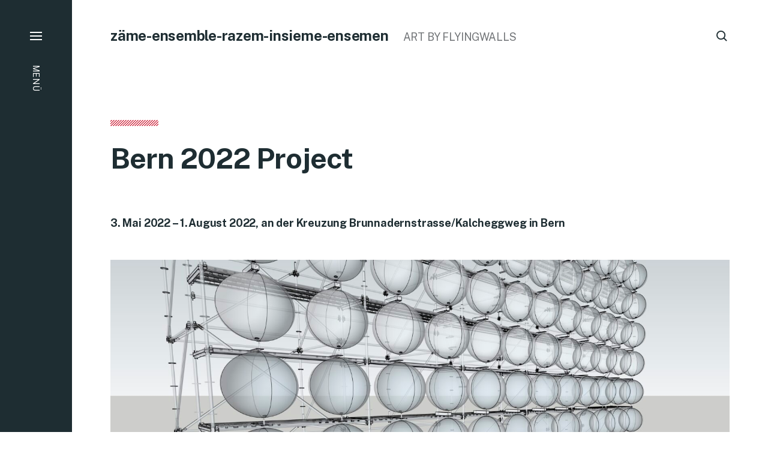

--- FILE ---
content_type: text/html; charset=UTF-8
request_url: https://flyingwalls.ch/
body_size: 4587
content:

<!DOCTYPE html>

<html class="no-js has-aside" lang="de-DE">

	<head>

		<meta http-equiv="content-type" content="text/html" charset="UTF-8" />
		<meta name="viewport" content="width=device-width, initial-scale=1.0" />

		<link rel="profile" href="//gmpg.org/xfn/11">

				<script>document.documentElement.className = document.documentElement.className.replace( 'no-js', 'js' );</script>
				<noscript>
			<style>
				.spot-fade-in-scale, .no-js .spot-fade-up { 
					opacity: 1.0 !important; 
					transform: none !important;
				}
			</style>
		</noscript>
		<title>zäme-ensemble-razem-insieme-ensemen &#8211; ART BY FLYINGWALLS</title>
<meta name='robots' content='max-image-preview:large' />
<link rel='dns-prefetch' href='//s.w.org' />
<link rel="alternate" type="application/rss+xml" title="zäme-ensemble-razem-insieme-ensemen &raquo; Feed" href="https://flyingwalls.ch/feed/" />
<link rel="alternate" type="application/rss+xml" title="zäme-ensemble-razem-insieme-ensemen &raquo; Kommentar-Feed" href="https://flyingwalls.ch/comments/feed/" />
		<script type="text/javascript">
			window._wpemojiSettings = {"baseUrl":"https:\/\/s.w.org\/images\/core\/emoji\/13.1.0\/72x72\/","ext":".png","svgUrl":"https:\/\/s.w.org\/images\/core\/emoji\/13.1.0\/svg\/","svgExt":".svg","source":{"concatemoji":"https:\/\/flyingwalls.ch\/wp-includes\/js\/wp-emoji-release.min.js?ver=5.8.2"}};
			!function(e,a,t){var n,r,o,i=a.createElement("canvas"),p=i.getContext&&i.getContext("2d");function s(e,t){var a=String.fromCharCode;p.clearRect(0,0,i.width,i.height),p.fillText(a.apply(this,e),0,0);e=i.toDataURL();return p.clearRect(0,0,i.width,i.height),p.fillText(a.apply(this,t),0,0),e===i.toDataURL()}function c(e){var t=a.createElement("script");t.src=e,t.defer=t.type="text/javascript",a.getElementsByTagName("head")[0].appendChild(t)}for(o=Array("flag","emoji"),t.supports={everything:!0,everythingExceptFlag:!0},r=0;r<o.length;r++)t.supports[o[r]]=function(e){if(!p||!p.fillText)return!1;switch(p.textBaseline="top",p.font="600 32px Arial",e){case"flag":return s([127987,65039,8205,9895,65039],[127987,65039,8203,9895,65039])?!1:!s([55356,56826,55356,56819],[55356,56826,8203,55356,56819])&&!s([55356,57332,56128,56423,56128,56418,56128,56421,56128,56430,56128,56423,56128,56447],[55356,57332,8203,56128,56423,8203,56128,56418,8203,56128,56421,8203,56128,56430,8203,56128,56423,8203,56128,56447]);case"emoji":return!s([10084,65039,8205,55357,56613],[10084,65039,8203,55357,56613])}return!1}(o[r]),t.supports.everything=t.supports.everything&&t.supports[o[r]],"flag"!==o[r]&&(t.supports.everythingExceptFlag=t.supports.everythingExceptFlag&&t.supports[o[r]]);t.supports.everythingExceptFlag=t.supports.everythingExceptFlag&&!t.supports.flag,t.DOMReady=!1,t.readyCallback=function(){t.DOMReady=!0},t.supports.everything||(n=function(){t.readyCallback()},a.addEventListener?(a.addEventListener("DOMContentLoaded",n,!1),e.addEventListener("load",n,!1)):(e.attachEvent("onload",n),a.attachEvent("onreadystatechange",function(){"complete"===a.readyState&&t.readyCallback()})),(n=t.source||{}).concatemoji?c(n.concatemoji):n.wpemoji&&n.twemoji&&(c(n.twemoji),c(n.wpemoji)))}(window,document,window._wpemojiSettings);
		</script>
		<style type="text/css">
img.wp-smiley,
img.emoji {
	display: inline !important;
	border: none !important;
	box-shadow: none !important;
	height: 1em !important;
	width: 1em !important;
	margin: 0 .07em !important;
	vertical-align: -0.1em !important;
	background: none !important;
	padding: 0 !important;
}
</style>
	<link rel='stylesheet' id='wp-block-library-css'  href='https://flyingwalls.ch/wp-includes/css/dist/block-library/style.min.css?ver=5.8.2' type='text/css' media='all' />
<link rel='stylesheet' id='eksell-google-fonts-css'  href='//fonts.googleapis.com/css2?family=Public+Sans%3Aital%2Cwght%400%2C400%3B0%2C700%3B1%2C400%3B1%2C700&#038;display=swap&#038;ver=1' type='text/css' media='all' />
<link rel='stylesheet' id='eksell-style-css'  href='https://flyingwalls.ch/wp-content/themes/eksell/style.css?ver=1.6.2' type='text/css' media='all' />
<link rel='stylesheet' id='eksell-print-styles-css'  href='https://flyingwalls.ch/wp-content/themes/eksell/assets/css/print.css?ver=1.6.2' type='text/css' media='print' />
<script type='text/javascript' src='https://flyingwalls.ch/wp-includes/js/jquery/jquery.min.js?ver=3.6.0' id='jquery-core-js'></script>
<script type='text/javascript' src='https://flyingwalls.ch/wp-includes/js/jquery/jquery-migrate.min.js?ver=3.3.2' id='jquery-migrate-js'></script>
<script type='text/javascript' src='https://flyingwalls.ch/wp-includes/js/imagesloaded.min.js?ver=4.1.4' id='imagesloaded-js'></script>
<script type='text/javascript' src='https://flyingwalls.ch/wp-includes/js/masonry.min.js?ver=4.2.2' id='masonry-js'></script>
<script type='text/javascript' src='https://flyingwalls.ch/wp-content/themes/eksell/assets/js/css-vars-ponyfill.min.js?ver=3.6.0' id='eksell-css-vars-ponyfill-js'></script>
<script type='text/javascript' id='eksell-construct-js-extra'>
/* <![CDATA[ */
var eksell_ajax_load_more = {"ajaxurl":"https:\/\/flyingwalls.ch\/wp-admin\/admin-ajax.php"};
var eksell_ajax_filters = {"ajaxurl":"https:\/\/flyingwalls.ch\/wp-admin\/admin-ajax.php"};
/* ]]> */
</script>
<script type='text/javascript' src='https://flyingwalls.ch/wp-content/themes/eksell/assets/js/construct.js?ver=1.6.2' id='eksell-construct-js'></script>
<link rel="https://api.w.org/" href="https://flyingwalls.ch/wp-json/" /><link rel="alternate" type="application/json" href="https://flyingwalls.ch/wp-json/wp/v2/pages/639" /><link rel="EditURI" type="application/rsd+xml" title="RSD" href="https://flyingwalls.ch/xmlrpc.php?rsd" />
<link rel="wlwmanifest" type="application/wlwmanifest+xml" href="https://flyingwalls.ch/wp-includes/wlwmanifest.xml" /> 
<meta name="generator" content="WordPress 5.8.2" />
<link rel="canonical" href="https://flyingwalls.ch/" />
<link rel='shortlink' href='https://flyingwalls.ch/' />
<link rel="alternate" type="application/json+oembed" href="https://flyingwalls.ch/wp-json/oembed/1.0/embed?url=https%3A%2F%2Fflyingwalls.ch%2F" />
<link rel="alternate" type="text/xml+oembed" href="https://flyingwalls.ch/wp-json/oembed/1.0/embed?url=https%3A%2F%2Fflyingwalls.ch%2F&#038;format=xml" />
<meta name="theme-color" content="#1e2d32">
	</head>

	<body class="home page-template-default page page-id-639 pagination-type-button has-anim missing-post-thumbnail not-showing-comments">

		
		<a class="skip-link faux-button" href="#site-content">Zum Inhalt springen</a>

		<aside id="site-aside">

	
	<a href="#" class="toggle nav-toggle has-bars" data-toggle-target=".menu-modal" data-toggle-screen-lock="true" data-toggle-body-class="showing-menu-modal" aria-pressed="false" role="button" data-set-focus=".menu-modal .main-menu &gt; li:first-child a">
		<div class="nav-toggle-inner">
			<div class="bars">

				<div class="bar"></div>
				<div class="bar"></div>
				<div class="bar"></div>

									<span class="nav-toggle-text">
						<span class="inactive">Menü</span>
						<span class="active">Schließen</span>
					</span>
				
			</div><!-- .bars -->
		</div><!-- .nav-toggle-inner -->
	</a><!-- .nav-toggle -->

	
</aside><!-- #site-aside --><div class="menu-modal cover-modal" data-modal-target-string=".menu-modal" aria-expanded="false">

	<div class="menu-modal-cover-untoggle" data-toggle-target=".menu-modal" data-toggle-screen-lock="true" data-toggle-body-class="showing-menu-modal" data-set-focus="#site-aside .nav-toggle"></div>

	<div class="menu-modal-inner modal-inner bg-menu-modal-background color-menu-modal-text">

		<div class="modal-menu-wrapper">

			<div class="menu-modal-toggles">

				<a href="#" class="toggle nav-untoggle" data-toggle-target=".menu-modal" data-toggle-screen-lock="true" data-toggle-body-class="showing-menu-modal" aria-pressed="false" role="button" data-set-focus="#site-aside .nav-toggle">
					
											<span class="nav-untoggle-text">Schließen</span>
					
					<svg class="svg-icon icon-close" width="18" height="18" aria-hidden="true" role="img" focusable="false" viewBox="0 0 20 20" fill="none" xmlns="http://www.w3.org/2000/svg"><path d="M1 1L19 19" stroke-width="2"></path><path d="M1 19L19 1.00003" stroke-width="2"></path></svg>
				</a><!-- .nav-untoggle -->

			</div><!-- .menu-modal-toggles -->

			<div class="menu-top">

				
				<ul class="main-menu reset-list-style">
					<li id="menu-item-644" class="menu-item menu-item-type-post_type menu-item-object-page menu-item-home current-menu-item page_item page-item-639 current_page_item menu-item-644"><div class="ancestor-wrapper"><a href="https://flyingwalls.ch/" aria-current="page">Bern 2022 Project</a></div><!-- .ancestor-wrapper --></li>
<li id="menu-item-625" class="menu-item menu-item-type-post_type menu-item-object-page menu-item-625"><div class="ancestor-wrapper"><a href="https://flyingwalls.ch/cam1-cam2/">Warsaw 2021 Project</a></div><!-- .ancestor-wrapper --></li>
<li id="menu-item-44" class="menu-item menu-item-type-custom menu-item-object-custom menu-item-44"><div class="ancestor-wrapper"><a href="http://www.flyingwalls.com">Projects by FlyingWalls</a></div><!-- .ancestor-wrapper --></li>
				</ul><!-- .main-menu -->

									<div class="menu-modal-search">
						<form role="search"  method="get" class="search-form" action="https://flyingwalls.ch/">
	<label class="screen-reader-text" for="search-form-1">Suchen nach&nbsp;&hellip;</label>
	<input placeholder="Suchen nach&nbsp;&hellip;" type="search" id="search-form-1" class="search-field" value="" name="s" />
	<button type="submit" class="search-submit reset stroke-cc">
		<span class="screen-reader-text">Suche</span>
		<svg class="svg-icon icon-search" width="18" height="18" aria-hidden="true" role="img" focusable="false" viewBox="0 0 19 19" fill="none" xmlns="http://www.w3.org/2000/svg"><circle cx="8" cy="8" r="7" stroke-width="2"></circle><path d="M18 18L12.5 12.5" stroke-width="2"></path></svg>	</button>
</form>
					</div><!-- .menu-modal-search -->
					
			</div><!-- .menu-top -->

			<div class="menu-bottom">

				
			</div><!-- .menu-bottom -->

		</div><!-- .menu-wrapper -->

	</div><!-- .menu-modal-inner -->

</div><!-- .menu-modal -->

		<header id="site-header" class="stick-me">

			
			<div class="header-inner section-inner">

				<div class="header-titles">

											<div class="site-title"><a href="https://flyingwalls.ch/" rel="home">zäme-ensemble-razem-insieme-ensemen</a></div>
					
					
						<div class="site-description color-secondary">ART BY FLYINGWALLS</div>

					
				</div><!-- .header-titles -->

				<div class="header-toggles">

					
						<a href="#" class="search-toggle toggle" data-toggle-target=".search-modal" data-toggle-screen-lock="true" data-toggle-body-class="showing-search-modal" data-set-focus=".search-modal .search-field" aria-pressed="false" role="button" role="button" data-untoggle-below="700">
							<span class="screen-reader-text">Suche</span>
							<svg class="svg-icon icon-search" width="18" height="18" aria-hidden="true" role="img" focusable="false" viewBox="0 0 19 19" fill="none" xmlns="http://www.w3.org/2000/svg"><circle cx="8" cy="8" r="7" stroke-width="2"></circle><path d="M18 18L12.5 12.5" stroke-width="2"></path></svg>						</a>

						
					<a href="#" class="nav-toggle mobile-nav-toggle toggle icon-menu-search" data-toggle-target=".menu-modal" data-toggle-screen-lock="true" data-toggle-body-class="showing-menu-modal" data-set-focus=".menu-modal .nav-untoggle" aria-pressed="false" role="button">

													<span class="mobile-nav-toggle-text">Menü</span>
						
						<svg class="svg-icon icon-menu-search" width="26" height="24" aria-hidden="true" role="img" focusable="false" viewBox="0 0 27 19" fill="none" xmlns="http://www.w3.org/2000/svg"><path d="M0 18H24" stroke-width="2"></path><path d="M0 10H10" stroke-width="2"></path><path d="M0 2H10" stroke-width="2"></path><circle cx="19" cy="6" r="5" stroke-width="2"></circle><path d="M26.0001 13.0001L22.0278 9.02783" stroke-width="2"></path></svg>						
					</a>

					
				</div><!-- .header-toggles -->

			</div><!-- .header-inner -->

			
		</header><!-- #site-header -->
		
		<div class="search-modal cover-modal" data-modal-target-string=".search-modal" aria-expanded="false">

	<div class="search-modal-inner modal-inner bg-body-background">

		<div class="section-inner">

			
			<form role="search" method="get" class="modal-search-form" action="https://flyingwalls.ch/">
				<input type="search" id="search-form-6972629be1cdd" class="search-field" placeholder="Suchen nach&nbsp;&hellip;" value="" name="s" />
				<label class="search-label stroke-cc" for="search-form-6972629be1cdd">
					<span class="screen-reader-text">Suchen nach&nbsp;&hellip;</span>
					<svg class="svg-icon icon-search" width="24" height="24" aria-hidden="true" role="img" focusable="false" viewBox="0 0 19 19" fill="none" xmlns="http://www.w3.org/2000/svg"><circle cx="8" cy="8" r="7" stroke-width="2"></circle><path d="M18 18L12.5 12.5" stroke-width="2"></path></svg>				</label>
				<button type="submit" class="search-submit">Suche</button>
			</form><!-- .search-form -->

			<a href="#" class="toggle search-untoggle fill-cc-primary" data-toggle-target=".search-modal" data-toggle-screen-lock="true" data-toggle-body-class="showing-search-modal" data-set-focus="#site-header .search-toggle">
				<span class="screen-reader-text">Schließen</span>
				<div class="search-untoggle-inner">
					<svg class="svg-icon icon-close" width="18" height="18" aria-hidden="true" role="img" focusable="false" viewBox="0 0 20 20" fill="none" xmlns="http://www.w3.org/2000/svg"><path d="M1 1L19 19" stroke-width="2"></path><path d="M1 19L19 1.00003" stroke-width="2"></path></svg>				</div><!-- .search-untoggle-inner -->
			</a><!-- .search-toggle -->

		</div><!-- .section-inner -->

	</div><!-- .search-modal-inner -->

</div><!-- .menu-modal -->

<main id="site-content" role="main">

	<div class="site-content-inner">

		<article class="post-639 page type-page status-publish hentry" id="post-639">

	
	<header class="entry-header section-inner mw-thin i-a a-fade-up">

		
		<hr class="color-accent" aria-hidden="true" />

		<h1 class="entry-title">Bern 2022 Project</h1>
	</header><!-- .entry-header -->

	
	<div class="post-inner section-inner mw-thin do-spot spot-fade-up a-del-200">

		<div class="entry-content">

			<p><strong>3. Mai 2022 &#8211; 1.August 2022, an der Kreuzung Brunnadernstrasse/Kalcheggweg in Bern</strong><br />
<img loading="lazy" class="alignnone wp-image-640" src="https://flyingwalls.ch/wp-content/uploads/2022/04/Bildschirmfoto-2022-04-23-um-23.06.02-300x165.jpg" alt="" width="1365" height="751" srcset="https://flyingwalls.ch/wp-content/uploads/2022/04/Bildschirmfoto-2022-04-23-um-23.06.02-300x165.jpg 300w, https://flyingwalls.ch/wp-content/uploads/2022/04/Bildschirmfoto-2022-04-23-um-23.06.02-1024x563.jpg 1024w, https://flyingwalls.ch/wp-content/uploads/2022/04/Bildschirmfoto-2022-04-23-um-23.06.02-768x423.jpg 768w, https://flyingwalls.ch/wp-content/uploads/2022/04/Bildschirmfoto-2022-04-23-um-23.06.02-1536x845.jpg 1536w, https://flyingwalls.ch/wp-content/uploads/2022/04/Bildschirmfoto-2022-04-23-um-23.06.02-2048x1127.jpg 2048w, https://flyingwalls.ch/wp-content/uploads/2022/04/Bildschirmfoto-2022-04-23-um-23.06.02-1080x594.jpg 1080w" sizes="(max-width: 1365px) 100vw, 1365px" /></p>
<p><img loading="lazy" class="alignnone wp-image-663" src="https://flyingwalls.ch/wp-content/uploads/2022/06/2022-05-27-12.09.19-225x300.jpg" alt="" width="903" height="1204" srcset="https://flyingwalls.ch/wp-content/uploads/2022/06/2022-05-27-12.09.19-225x300.jpg 225w, https://flyingwalls.ch/wp-content/uploads/2022/06/2022-05-27-12.09.19-768x1024.jpg 768w, https://flyingwalls.ch/wp-content/uploads/2022/06/2022-05-27-12.09.19-1152x1536.jpg 1152w, https://flyingwalls.ch/wp-content/uploads/2022/06/2022-05-27-12.09.19-1536x2048.jpg 1536w, https://flyingwalls.ch/wp-content/uploads/2022/06/2022-05-27-12.09.19-1080x1440.jpg 1080w, https://flyingwalls.ch/wp-content/uploads/2022/06/2022-05-27-12.09.19-scaled.jpg 1920w" sizes="(max-width: 903px) 100vw, 903px" /> <img loading="lazy" class="alignnone wp-image-662" src="https://flyingwalls.ch/wp-content/uploads/2022/06/2022-05-25-11.02.39-225x300.jpg" alt="" width="967" height="1290" srcset="https://flyingwalls.ch/wp-content/uploads/2022/06/2022-05-25-11.02.39-225x300.jpg 225w, https://flyingwalls.ch/wp-content/uploads/2022/06/2022-05-25-11.02.39-768x1024.jpg 768w, https://flyingwalls.ch/wp-content/uploads/2022/06/2022-05-25-11.02.39-1152x1536.jpg 1152w, https://flyingwalls.ch/wp-content/uploads/2022/06/2022-05-25-11.02.39-1536x2048.jpg 1536w, https://flyingwalls.ch/wp-content/uploads/2022/06/2022-05-25-11.02.39-1080x1440.jpg 1080w, https://flyingwalls.ch/wp-content/uploads/2022/06/2022-05-25-11.02.39-scaled.jpg 1920w" sizes="(max-width: 967px) 100vw, 967px" /></p>

		</div><!-- .entry-content -->

		
	</div><!-- .post-inner -->

	
</article><!-- .post -->

	</div><!-- .site-content-inner -->

</main><!-- #site-content -->

		
			<footer id="site-footer">

								
				<div class="footer-inner section-inner">

					
					<div class="footer-credits">

						<p class="footer-copyright">&copy; 2026 <a href="https://flyingwalls.ch" rel="home">zäme-ensemble-razem-insieme-ensemen</a></p>

						<p class="theme-credits color-secondary">
													</p><!-- .theme-credits -->

					</div><!-- .footer-credits -->

					
				</div><!-- .footer-inner -->

				
			</footer><!-- #site-footer -->

			<script type='text/javascript' src='https://flyingwalls.ch/wp-includes/js/wp-embed.min.js?ver=5.8.2' id='wp-embed-js'></script>

    </body>
</html>
